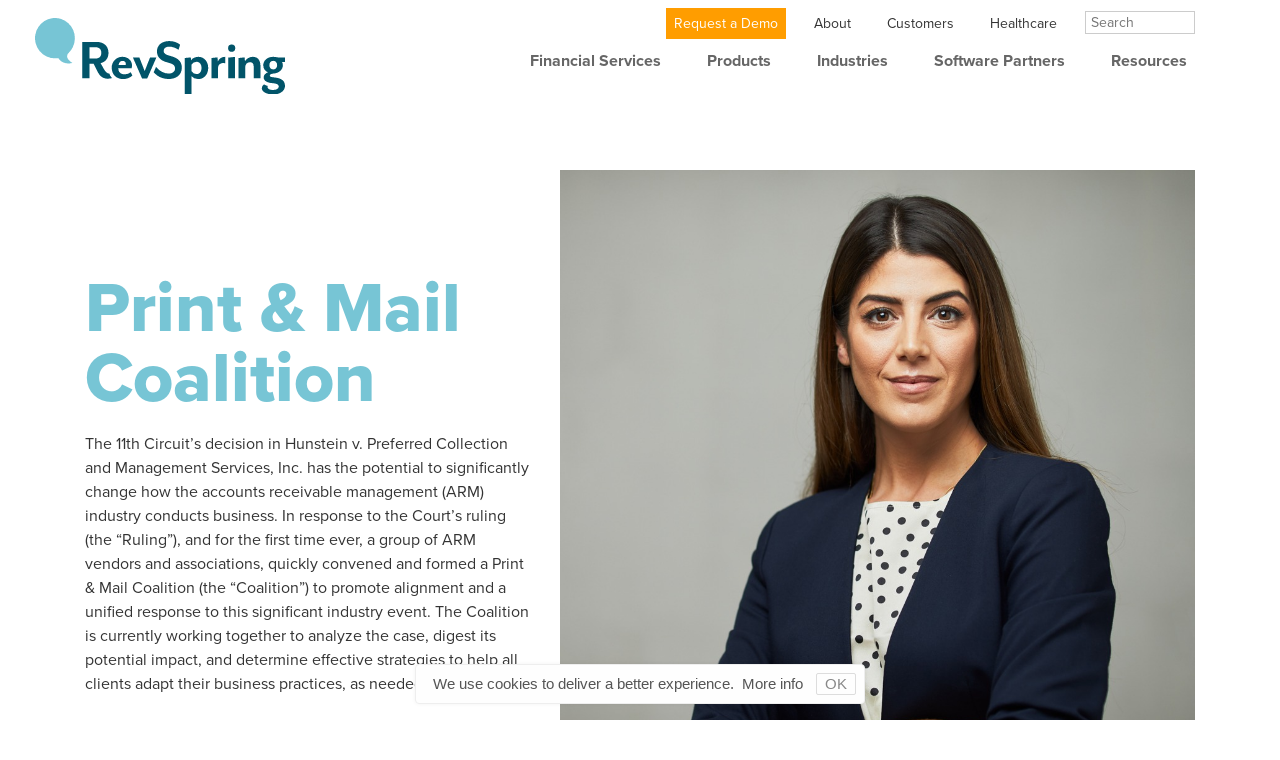

--- FILE ---
content_type: text/html; charset=UTF-8
request_url: https://revspringinc.com/financial-services/print-mail-coalition/
body_size: 6065
content:
<!doctype html>
<html lang="en">
  <head>
    <!-- Google Tag Manager --><script>(function(w,d,s,l,i){w[l]=w[l]||[];w[l].push({'gtm.start':
    new Date().getTime(),event:'gtm.js'});var f=d.getElementsByTagName(s)[0],
    j=d.createElement(s),dl=l!='dataLayer'?'&l='+l:'';j.async=true;j.src=
    'https://www.googletagmanager.com/gtm.js?id='+i+dl;f.parentNode.insertBefore(j,f);
    })(window,document,'script','dataLayer','GTM-P3H6XBR');</script>
    <!-- End Google Tag Manager -->
    
    <!-- Google Tag Manager --> <script>(function(w,d,s,l,i){w[l]=w[l]||[];w[l].push({'gtm.start': new Date().getTime(),event:'gtm.js'});var f=d.getElementsByTagName(s)[0], j=d.createElement(s),dl=l!='dataLayer'?'&l='+l:'';j.async=true;j.src= 'https://www.googletagmanager.com/gtm.js?id='+i+dl;f.parentNode.insertBefore(j,f); })(window,document,'script','dataLayer','GTM-PN4S9PX');</script> <!-- End Google Tag Manager -->
  
    <!-- Google tag (gtag.js) -->
    <script async src="https://www.googletagmanager.com/gtag/js?id=G-MG8MJQFVRT"></script>
    <script>
      window.dataLayer = window.dataLayer || [];
      function gtag(){dataLayer.push(arguments);}
      gtag('js', new Date());

      gtag('config', 'G-MG8MJQFVRT');
    </script>
    <!-- Required meta tags -->
    <meta charset="utf-8">
    <meta name="viewport" content="width=device-width, initial-scale=1, shrink-to-fit=no">

    <!-- Bootstrap CSS -->
    <link rel="stylesheet" href="https://stackpath.bootstrapcdn.com/bootstrap/4.4.1/css/bootstrap.min.css" integrity="sha384-Vkoo8x4CGsO3+Hhxv8T/Q5PaXtkKtu6ug5TOeNV6gBiFeWPGFN9MuhOf23Q9Ifjh" crossorigin="anonymous">
    
    <link rel="stylesheet" href="https://use.typekit.net/bjn2xdp.css">
    
    <link rel="stylesheet" type="text/css" href="https://cdnjs.cloudflare.com/ajax/libs/slick-carousel/1.9.0/slick.min.css">
    <link rel="stylesheet" type="text/css" href="https://cdnjs.cloudflare.com/ajax/libs/slick-carousel/1.9.0/slick-theme.min.css">
    <link rel="stylesheet" href="https://revspringinc.com/wp-content/themes/salient/healthcare-assets/css/main.css">
    <style>
      h1 {
        color: #B5BD00;
      }
      .rs-home-h1 {
        font-size: 65px;
      }
    </style>

    <title>Print &amp; Mail Coalition - RevSpring</title>
    
    
    <style>
      .menu-financial-services-container {
        margin-bottom: -16px;
        margin-left: auto !important;
        position: relative;
        top: 10px;
      }
      #menu-financial-services {
        display: flex;
        flex-direction: row;
      }
      @media (max-width: 991px) {
        #menu-financial-services {
          display: block;
          padding-left: 0;
          top: 30px;
        }
      }
      #menu-financial-services > li {
        margin-bottom: 20px;
        position: relative;
      }
      #menu-financial-services > li > a {
        color: #666 !important;
        padding: 0.5rem;
        font-weight: 700;
        margin-left: 30px;
        text-decoration: none;
      }
      @media (max-width: 1199px) {
        #menu-financial-services > li > a {
          margin-left: 10px;
        }
      }
      @media (max-width: 991px) {
        #menu-financial-services > li > a {
          color: #333 !important;
          font-size: 24px;
          font-weight: 300;
          margin-left: 10px;
          margin-top: 10px;
        }
      }
      #menu-financial-services > li > a:hover {
        color: #005687 !important
      }
      #menu-financial-services > li > .sub-menu {
        background-color: #fff;
        background-clip: padding-box;
        border: 1px solid rgba(0,0,0,.15);
        border-radius: .25rem;
        color: #212529;
        display: none;
        float: left;
        font-size: 1rem;
        list-style: none;
        margin: .125rem 0 0 30px;
        min-width: 10rem;
        padding: 0;
        position: absolute;
        left: 0;
        text-align: left;
        top: 100%;
        z-index: 1000;
      }
      @media (max-width: 991px) {
        #menu-financial-services > li > .sub-menu {
          display: block;
          float: none;
          margin-left: 20px;
          position: relative;
        }
      }
      #menu-financial-services > li > .sub-menu a {
        border-bottom: 1px solid #ccc;
        color: #888b8d;
        display: block;
        font-weight: normal;
        padding: 10px 10px 8px;
      }
      #menu-financial-services > li > .sub-menu a:hover {
        background-color: #005687;
        color: #fff !important;
        text-decoration: none;
      }
      #menu-financial-services > li > .sub-menu li:first-of-type a {
        border-radius: .25rem .25rem 0 0;
      }
    </style>
    
  </head>
  <body class="">

    
    <!-- Google Tag Manager (noscript) --><noscript><iframe src="https://www.googletagmanager.com/ns.html?id=GTM-P3H6XBR"
    height="0" width="0" style="display:none;visibility:hidden"></iframe></noscript>
    <!-- End Google Tag Manager (noscript) -->
    
    <nav class="navbar navbar-expand-lg navbar-light sticky" style="overflow: visible !important;">
      <div class="container">
        <a class="navbar-brand mr-auto" href="/">
          <img src="https://revspringinc.com/wp-content/themes/salient/healthcare-assets/img/logo.svg" class="rs-logo" alt="RevSpring">
        </a>
        
        <button class="navbar-toggler" type="button" data-toggle="collapse" data-target="#rs-mainNav" aria-controls="rs-mainNav" aria-expanded="false" aria-label="Toggle navigation">
          <span class="navbar-toggler-icon"></span>
        </button>
  
        <div class="collapse navbar-collapse flex-column" id="rs-mainNav">
          <ul class="navbar-nav ml-auto rs-nav--utility">
            <li class="nav-item">
              <a class="nav-link rs-button rs-button--demo-1" href="/request-demo/?show=fs">Request a Demo</a>
            </li>
            <li class="nav-item">
              <div class="dropdown">
                <a class="nav-link" href="/about/">About</a>
                <ul class="dropdown-menu">
                  <li><a href="/revspring-news/">News</a></li>
                  <li><a href="/about/leadership/">Leadership</a></li>
                  <li><a href="/about/careers/">Careers</a></li>
                  <li><a href="/contact/">Contact</a></li>
                </ul>
              </div>
            </li>
            <li class="nav-item">
              <div class="dropdown">
                <a class="nav-link" href="/login/">Customers</a>
                <ul class="dropdown-menu">
                  <li><a href="/login/">Login</a></li>
                  <li><a href="/customer-support/">Customer Support</a></li>
                </ul>
              </div>
            </li>
            <li class="nav-item">
              <a class="nav-link" href="/healthcare/">Healthcare</a>
            </li>
            <li class="nav-item">
              <form action="/" method="get" accept-charset="utf-8">
              <input type="text" name="s" value="" id="s" placeholder="Search" style="background: #fff; border:1px solid #ccc; position: relative; top: 3px; width: 110px; padding: 0 5px;">
              </form>
            </li>
          </ul>
          
          <div class="menu-financial-services-container"><ul id="menu-financial-services" class="menu"><li id="menu-item-5553" class="menu-item menu-item-type-custom menu-item-object-custom menu-item-5553"><a href="/financial-services/">Financial Services</a></li>
<li id="menu-item-5554" class="menu-item menu-item-type-custom menu-item-object-custom menu-item-has-children menu-item-5554"><a href="/financial-services/products/">Products</a>
<ul class="sub-menu">
	<li id="menu-item-5555" class="menu-item menu-item-type-custom menu-item-object-custom menu-item-5555"><a href="/financial-services/products/omnichannel/">OmniChannel Engagement</a></li>
	<li id="menu-item-5556" class="menu-item menu-item-type-custom menu-item-object-custom menu-item-5556"><a href="/financial-services/products/payment/">Payment Engines</a></li>
	<li id="menu-item-5557" class="menu-item menu-item-type-custom menu-item-object-custom menu-item-5557"><a href="/financial-services/products/print-and-mail/">Print and Mail</a></li>
	<li id="menu-item-5558" class="menu-item menu-item-type-custom menu-item-object-custom menu-item-5558"><a href="/financial-services/products/performance-analytics/">Performance Analytics</a></li>
</ul>
</li>
<li id="menu-item-5560" class="menu-item menu-item-type-custom menu-item-object-custom menu-item-has-children menu-item-5560"><a href="/financial-services/industries/">Industries</a>
<ul class="sub-menu">
	<li id="menu-item-5561" class="menu-item menu-item-type-custom menu-item-object-custom menu-item-5561"><a href="/financial-services/industries/arm/">Accounts Receivables Management (ARM)</a></li>
	<li id="menu-item-5562" class="menu-item menu-item-type-custom menu-item-object-custom menu-item-5562"><a href="/financial-services/industries/auto-finance/">Auto Finance</a></li>
	<li id="menu-item-5563" class="menu-item menu-item-type-custom menu-item-object-custom menu-item-5563"><a href="/financial-services/industries/banks-credit-unions/">Banks and Credit Unions</a></li>
	<li id="menu-item-5564" class="menu-item menu-item-type-custom menu-item-object-custom menu-item-5564"><a href="/financial-services/industries/government/">Government</a></li>
	<li id="menu-item-5565" class="menu-item menu-item-type-custom menu-item-object-custom menu-item-5565"><a href="/financial-services/industries/telecommunications/">Telecommunications</a></li>
	<li id="menu-item-5880" class="menu-item menu-item-type-post_type menu-item-object-page menu-item-5880"><a href="https://revspringinc.com/financial-services/industries/tolling/">Tolling</a></li>
	<li id="menu-item-5566" class="menu-item menu-item-type-custom menu-item-object-custom menu-item-5566"><a href="/financial-services/industries/utilities/">Utilities</a></li>
	<li id="menu-item-5638" class="menu-item menu-item-type-custom menu-item-object-custom menu-item-5638"><a href="/financial-services/industries/waste-management/">Waste Management</a></li>
</ul>
</li>
<li id="menu-item-5567" class="menu-item menu-item-type-custom menu-item-object-custom menu-item-5567"><a href="/financial-services/software-partners/">Software Partners</a></li>
<li id="menu-item-5568" class="menu-item menu-item-type-custom menu-item-object-custom current-menu-ancestor current-menu-parent menu-item-has-children menu-item-5568"><a href="/financial-services/news/">Resources</a>
<ul class="sub-menu">
	<li id="menu-item-5569" class="menu-item menu-item-type-custom menu-item-object-custom menu-item-5569"><a href="/financial-services/news/">News</a></li>
	<li id="menu-item-5570" class="menu-item menu-item-type-custom menu-item-object-custom menu-item-5570"><a href="/financial-services/events/">Events</a></li>
	<li id="menu-item-5571" class="menu-item menu-item-type-custom menu-item-object-custom current-menu-item menu-item-5571"><a href="/financial-services/print-mail-coalition/" aria-current="page">Print Coalition</a></li>
</ul>
</li>
</ul></div>          
                    
          <ul class="navbar-nav ml-auto">
            <li class="nav-item">
              <a class="nav-link rs-button rs-button--demo-2 u-text--bold u-text--uppercase" href="/request-demo/">Request a Demo</a>
            </li>
          </ul>
        </div>
      </div>
    </nav>
<link rel="stylesheet" href="https://cdnjs.cloudflare.com/ajax/libs/slick-carousel/1.8.1/slick-theme.min.css">
<style>
  .rs-hero-btn {
    background-color: transparent;
    border: 2px solid #005687;
    border-radius: 200px;
    color: #005687;
    display: inline-block;
    font-weight: bold;
    padding: 13px 22px;
    margin-top: 15px;
    margin-right: 10px;
    transition: opacity .45s cubic-bezier(0.25, 1, 0.33, 1), transform .45s cubic-bezier(0.25, 1, 0.33, 1), border-color .45s cubic-bezier(0.25, 1, 0.33, 1), color .45s cubic-bezier(0.25, 1, 0.33, 1), background-color .45s cubic-bezier(0.25, 1, 0.33, 1), box-shadow .45s cubic-bezier(0.25, 1, 0.33, 1);
  }
  .rs-hero-btn:hover {
    background-color: #B5BD00;
    border: 2px solid #B5BD00;
    box-shadow: rgba(0, 0, 0, 0.16) 0px 20px 38px 0px;
    color: #fff;
    text-decoration: none;
    transform: translateY(-3px);
  }
  .rs-product-row h2 a {
    color: #005687;
  }
  .rs-product-row h2 a:hover {
    color: #B5BD00;
    text-decoration: none;
  }
  .rs-product-row p a {
    color: #333;
  }
  .rs-product-row p a:hover {
    color: #333;
    text-decoration: none;
  }
  .rs-product-row p a:hover strong {
    color: #005687;
  }
  .rs-secondary {
    margin-top: 15px;
  }
  .rs-section p {
    margin-bottom: 0.5rem;
  }
  .rs-section--block--color_callout {
    overflow: hidden;
    padding: 100px 0 200px;
  }
  .rs-section--block--color_callout h2.rs-header-size--normal {
    font-size: 50px;
    font-weight: 800;
    line-height: 50px;
  }
  .rs-section--block--color_callout h2.rs-header-size--small {
    font-size: 35px;
    font-weight: 800;
    line-height: 35px;
  }
  .rs-section--block--color_callout .rs-stripe {
    padding: 30px 30px 20px;
    position: relative;
  }
  .rs-section--block--color_callout .rs-stripe-ext {
    content: '';
    height: 100%;
    margin-left: -20px;
    margin-top: -30px;
    position: absolute;
    width: 9999px;
  }
  .rs-section--block--color_callout--left .rs-stripe-ext {
    right: 100%;
  }
  .rs-section--block--color_callout--right .rs-stripe-ext {
    left: 100%;
  }
  .rs-section--block--columns_related_products {
  }
  .rs-section--block--columns_related_products h2.rs-header-size--normal {
    font-size: 50px;
    font-weight: 800;
    line-height: 50px;
  }
  .rs-section--block--columns_related_products h2.rs-header-size--small {
    font-size: 35px;
    font-weight: 800;
    line-height: 35px;
  }
  .rs-section--block--columns_related_products .column a {
    color: #333;
  }
  .rs-section--block--columns_related_products .column a:hover {
    text-decoration: none;
  }
  .rs-section--block--columns_related_products .column a:hover strong {
    color: #005687;
  }
  .rs-section--block--content_with_icon_image_video {
    padding: 50px 0 25px;
  }
  .rs-section--block--content_with_icon_image_video h2.rs-header-size--normal {
    font-size: 50px;
    font-weight: 800;
    line-height: 50px;
  }
  .rs-section--block--content_with_icon_image_video h2.rs-header-size--small {
    font-size: 35px;
    font-weight: 800;
    line-height: 35px;
  }
  .rs-section--block--content_with_logos {
    text-align: center;
  }
  .rs-section--block--content_with_logos .logos {
    margin-top: 25px;
  }
  .rs-section--block--content_with_logos .logos img {
    filter: grayscale(100%);
    transition: filter 0.8s;
    width: 80%;
  }
  .rs-section--block--content_with_logos .logos a img:hover {
    filter: grayscale(0);
  }
  .rs-section--block--form {
    text-align: center;
  }
  .rs-section--block--form iframe {
    margin-bottom: 50px;
  }
  .rs-section--block--form h2.rs-header-size--large {
    font-size: 40px;
    font-weight: 800;
    line-height: 40px;
  }
  .rs-section--block--header {
  }
  .rs-section--block--header h1 {
    font-size: 70px;
    font-weight: 800;
    line-height: 70px;
    margin-bottom: 20px;
  }
  .rs-section--block--header h1.rs-header-size--small {
    font-size: 40px;
    line-height: 40px;
  }
  .rs-section--block--icon_feature {
    overflow: hidden;
  }
  .rs-section--block--icon_feature h2.rs-header-size--normal {
    font-size: 50px;
    font-weight: 800;
    line-height: 50px;
  }
  .rs-section--block--icon_feature h2.rs-header-size--small {
    font-size: 35px;
    font-weight: 800;
    line-height: 35px;
  }
  .rs-section--block--icon_navigation {
    margin: 50px 0;
  }
  .rs-section--block--list_with_icon_image_video .list-item.dividers {
    border-bottom: 1px solid #D9D9D6;
    padding-bottom: 10px;
  }
  .rs-section--block--list_with_icon_image_video .list-item.dividers:last-of-type {
    border-bottom: 0;
  }
  .rs-section--block--list_with_icon_image_video .list-item a {
    color: #333;
  }
  .rs-section--block--list_with_icon_image_video .list-item a:hover {
    text-decoration: none;
  }
  .rs-section--block--list_with_icon_image_video .list-item a:hover strong {
    color: #005687;
  }
  .rs-section--block--navigation {
    margin-top: 50px;
  }
  .rs-section--block--navigation ul {
    list-style-type: none;
    padding: 0;
  }
  .rs-section--block--navigation li {
    display: inline-block;
  }
  .rs-section--block--navigation a {
    border-right: 1px solid #666;
    color: #666;
    margin-right: 5px;
    padding-right: 10px;
  }
  .rs-section--block--navigation li:last-of-type a {
    border-right: 0;
  }
  .rs-section--block--navigation a:hover {
    color: #000;
    text-decoration: none;
  }
  .rs-section--block--quote {
    text-align: center;
  }
  .rs-section--block--quote h2 {
    font-size: 35px;
    font-weight: 800;
    margin-bottom: 0;
  }
  .rs-section--block--quote hr {
    margin: 20px auto;
    width: 100px;
  }
  .rs-section--block--quote p {
    font-size: 18px;
    font-weight: 600;
  }
  .rs-section--block--quote .rs-header-size--normal p {
    font-size: 50px;
    font-weight: 800;
    line-height: 50px;
  }
  .rs-section--block--quote .rs-header-size--small p {
    font-size: 35px;
    font-weight: 800;
    line-height: 35px;
  }
  .rs-section--block--stat {
    text-align: center;
  }
  .rs-section--block--stat h3 {
    font-size: 70px;
    font-weight: 800;
    margin-bottom: 0;
  }
  .rs-section--block--text {
  }
  .rs-section--block--stat p {
    font-size: 18px;
    font-weight: 600;
  }
  .rs-section--block--video {
  }
</style>
      
<!-- <div class="container">
  <div class="row">
    <div class="col-12"> -->

            
        <style>
  .rs-section--block--header {
    background-image: url(''); 
  }
  @media (max-width: 991px) {
    .rs-section--block--header {
      background-image: none; 
      padding-bottom: 0 !important;
    }
  }
  .rs-header-mobile-img {
    display: none;
  }
  @media (max-width: 991px) {
    .rs-header-mobile-img {
      display: block;
    }
  }
</style>
<div class="rs-section rs-section--block--header" style="background-color: ; background-position: center right; background-repeat: no-repeat; background-size: contain; padding-bottom: 50px; padding-top: 50px;">
  <div class="container">
    <div class="row">
      
      
            
      <div class="col-lg-5" style="align-items: center; display: flex; position: relative;
z-index: 1;">
        <div class="rs-home-intro" style="margin: 25px 0;">
          <h1 class="rs-header-size--normal" style="color: #77C5D5;">Print & Mail Coalition</h1>
          <p>The 11th Circuit’s decision in Hunstein v. Preferred Collection and Management Services, Inc. has the potential to significantly change how the accounts receivable management (ARM) industry conducts business. In response to the Court’s ruling (the “Ruling”), and for the first time ever, a group of ARM vendors and associations, quickly convened and formed a Print &amp; Mail Coalition (the “Coalition”) to promote alignment and a unified response to this significant industry event. The Coalition is currently working together to analyze the case, digest its potential impact, and determine effective strategies to help all clients adapt their business practices, as needed.</p>
          
                    
        </div>
      </div>
      
      
              <div class="col-lg-7">
                      <img src="https://revspringinc.com/wp-content/uploads/2021/05/studio-waist-up-portrait-of-a-beautiful-businesswoman-with-crossed-picture-id1180926773.jpg" class="u-img--full">
                  </div>
            
    </div>
  </div>
      
  <div class="rs-header-mobile-img">
        <img src="" class="u-img--full">
      </div>
</div>
<div class="rs-section rs-section--block--text" style="background-color: ; padding-bottom: 50px; padding-top: 50px;">
  <div class="container">
    <div class="row justify-content-center">
      <div class="col-lg-12">
        <div style="color: #333333">
          <p>Read about the Coalition&#8217;s objectives and recent efforts.</p>
<p><a class="rs-button" href="https://revspringinc.com/financial-services/news/" target="_blank" rel="noopener">NEWS</a></p>
<p>Understand the key post-Ruling milestones.</p>
<p><a class="rs-button" href="http://revspringinc.com/wp-content/uploads/2021/05/Coalition-Timeline.pdf" target="_blank" rel="noopener">TIMELINE OF EVENTS</a></p>
<p>Questions about the Ruling and Coalition from clients across the industry.</p>
<p><a class="rs-button" href="http://revspringinc.com/wp-content/uploads/2021/05/Coalition-FAQ-Final.pdf" target="_blank" rel="noopener">FAQ</a></p>
        </div>
      </div>
    </div>
  </div>
</div>
  
      
    <!-- </div>
  </div>
</div> -->


<!-- <script src="https://cdnjs.cloudflare.com/ajax/libs/slick-carousel/1.8.1/slick.min.js" integrity="sha512-XtmMtDEcNz2j7ekrtHvOVR4iwwaD6o/FUJe6+Zq+HgcCsk3kj4uSQQR8weQ2QVj1o0Pk6PwYLohm206ZzNfubg==" crossorigin="anonymous"></script> -->
    
    <div class="rs-footer rs-footer--info">
      <div class="container">
        <div class="row">
          <div class="col-12 col-sm-3">
            <p><strong>RevSpring, Inc.</strong><br />
1131 4th Avenue S<br />
Ste 330<br />
Nashville, TN 37210<br />
<a class="rs-tel" href="tel:+18663108001">866-310-8001</a></p>
          </div>
          <div class="col-4 col-sm-3">
            <ul>
<li><a href="/customer-support/">Customer Support</a></li>
<li><a href="/contact/">Contact Us</a></li>
<li><a href="/login/">Log In</a></li>
<li><a href="/about/careers/">Careers</a></li>
</ul>
          </div>
          <div class="col-4 col-sm-3">
            <ul>
<li><a href="/about/">About</a></li>
<li><a href="/healthcare/">Healthcare</a></li>
<li><a href="/financial-services/">Financial Services</a></li>
</ul>
          </div>
          <div class="col-4 col-sm-3">
            
                        <a href="https://www.linkedin.com/company/revspring/" class="rs-social"><img src="https://revspringinc.com/wp-content/uploads/2023/10/social-linkedin.svg" alt="LinkedIn"></a>
                        <a href="https://twitter.com/RevSpringInc" class="rs-social"><img src="https://revspringinc.com/wp-content/uploads/2023/10/social-twitter.svg" alt="Twitter"></a>
                        <a href="https://www.facebook.com/RevSpringInc/" class="rs-social"><img src="https://revspringinc.com/wp-content/uploads/2023/10/social-facebook.svg" alt="Facebook"></a>
                      </div>
        </div>
      </div>
    </div>
    
    <div class="rs-footer rs-footer--copyright">
      <div class="container">
        <div class="row">
          <div class="col">
            <p><a href="/terms-of-use/">Terms of Use</a> | <a href="/privacy-policy/">Privacy Policy</a> | <a href="/security-system-description/">Security System Description</a> | <a href="/terms-and-conditions/">Terms and Conditions</a></p>
            
            <p>
                            Copyright © RevSpring, Inc. All Rights Reserved.            </p>
          </div>
        </div>
      </div>
    </div>
    
    <!-- jQuery first, then Popper.js, then Bootstrap JS -->
    <script src="https://code.jquery.com/jquery-3.5.1.min.js" integrity="sha256-9/aliU8dGd2tb6OSsuzixeV4y/faTqgFtohetphbbj0=" crossorigin="anonymous"></script>
    <script src="https://cdn.jsdelivr.net/npm/popper.js@1.16.0/dist/umd/popper.min.js" integrity="sha384-Q6E9RHvbIyZFJoft+2mJbHaEWldlvI9IOYy5n3zV9zzTtmI3UksdQRVvoxMfooAo" crossorigin="anonymous"></script>
    <script src="https://stackpath.bootstrapcdn.com/bootstrap/4.4.1/js/bootstrap.min.js" integrity="sha384-wfSDF2E50Y2D1uUdj0O3uMBJnjuUD4Ih7YwaYd1iqfktj0Uod8GCExl3Og8ifwB6" crossorigin="anonymous"></script>
    <script src="https://cdnjs.cloudflare.com/ajax/libs/slick-carousel/1.9.0/slick.min.js"></script>
    <script src="https://cdnjs.cloudflare.com/ajax/libs/jquery.matchHeight/0.7.2/jquery.matchHeight-min.js"></script>
    <script src="https://cdnjs.cloudflare.com/ajax/libs/jquery.sticky/1.0.4/jquery.sticky.min.js"></script>
    <script src="https://revspringinc.com/wp-content/themes/salient/healthcare-assets/js/main.js"></script>
    
    
          
        <script>
      $("#menu-healthcare-2022 > li").hover(
        function(evt) {
          if ($(document).width() > 991) {
            $(this).find(".sub-menu").show();
          }
        },
        function(evt) {
          if ($(document).width() > 991) {
            $(this).find(".sub-menu").hide();
          }
        }
      );
      $("#menu-financial-services > li").hover(
        function(evt) {
          if ($(document).width() > 991) {
            $(this).find(".sub-menu").show();
          }
        },
        function(evt) {
          if ($(document).width() > 991) {
            $(this).find(".sub-menu").hide();
          }
        }
      );
    </script>
    <script src="/wp-content/themes/salient/js/cookienotice.bundle.js"></script>
  </body>
</html>
<script>
  function commaSeparateNumber(val){
    while (/(\d+)(\d{3})/.test(val.toString())){
      val = val.toString().replace(/(\d)(?=(\d\d\d)+(?!\d))/g, "$1,");
    }
    return val;
  }
  
  $('.list-item a').hover(function() {
    var tgt = $(this).data("image-target");
    if ($(this).data("image")) {
      $("#" + tgt).attr("src", $(this).data("image"));
    }
  });
  
  $('.counter').each(function() {
      var $this = $(this),
          countFrom = $this.attr('data-countFrom'),
          countTo = $this.attr('data-countTo');

      $({countNum: countFrom}).animate({countNum: countTo}, {
          duration: 4000,
          easing: 'linear',
          step: function() {
             $this.text(commaSeparateNumber(Math.round(this.countNum)));
          },
          complete: function() {
             $this.text(commaSeparateNumber(Math.round(this.countNum)));
             //alert('finished');
          }
       });
    });
  
    $('.counterDot').each(function() {
      var $this = $(this),
          countFrom = $this.attr('data-countFrom'),
          countTo = $this.attr('data-countTo');

      $({countNum: countFrom}).animate({countNum: countTo}, {
          duration: 4000,
          easing: 'linear',
          step: function() {
             $this.text(Math.round(this.countNum) / 10.0);
          },
          complete: function() {
             $this.text(Math.round(this.countNum) / 10.0);
             //alert('finished');
          }
       });
    });
    
    $(".rs-stats--single").slick();
    
    $(".rs-quotes--single").slick();
</script>

--- FILE ---
content_type: image/svg+xml
request_url: https://revspringinc.com/wp-content/uploads/2023/10/social-facebook.svg
body_size: 616
content:
<?xml version="1.0" encoding="utf-8"?>
<!-- Generator: Adobe Illustrator 24.0.3, SVG Export Plug-In . SVG Version: 6.00 Build 0)  -->
<svg version="1.1" id="Layer_1" xmlns="http://www.w3.org/2000/svg" xmlns:xlink="http://www.w3.org/1999/xlink" x="0px" y="0px"
	 viewBox="0 0 40 40" style="enable-background:new 0 0 40 40;" xml:space="preserve">
<style type="text/css">
	.st0{display:none;}
	.st1{display:inline;fill-rule:evenodd;clip-rule:evenodd;fill:#77C5D5;}
	.st2{fill-rule:evenodd;clip-rule:evenodd;fill:#77C5D5;}
</style>
<g id="Layer_3" class="st0">
	<path id="Path_173" class="st1" d="M22,14.5v-2.2c-0.1-0.6,0.4-1.2,1-1.3c0.1,0,0.1,0,0.2,0h3.1V6.4h-4.2c-4.7,0-5.7,3.5-5.7,5.7
		v2.5h-2.7V20h2.8v13.7H22V20h4l0.2-2.1l0.3-3.3L22,14.5"/>
</g>
<g id="Layer_2_1_" class="st0">
	<path id="Path_175" class="st1" d="M33.7,11.7c-1,0.4-2.1,0.7-3.2,0.9c1.2-0.7,2.1-1.8,2.5-3.1c-1.1,0.6-2.3,1.1-3.6,1.3
		c-2.1-2.2-5.7-2.3-8-0.2c-1.1,1-1.7,2.5-1.7,4c0,0.4,0.1,0.8,0.2,1.3c-4.5-0.2-8.7-2.3-11.6-5.8c-1.5,2.5-0.7,5.8,1.7,7.4
		c-0.9,0-1.8-0.3-2.5-0.7v0.1c0,0.7,0.1,1.4,0.4,2c0.7,1.8,2.3,3,4.1,3.4c-0.5,0.1-1,0.2-1.5,0.2c-0.4,0-0.7,0-1.1-0.1
		c0.8,2.3,2.8,3.8,5.2,3.9c-2,1.5-4.4,2.4-6.9,2.4c-0.5,0-0.9,0-1.3-0.1C9,30.2,12,31.1,15,31.1c7.5,0.2,14-5,15.6-12.4
		c0.2-1.1,0.4-2.2,0.4-3.3v-0.7C32,13.7,32.9,12.8,33.7,11.7"/>
</g>
<path id="Path_173_1_" class="st2" d="M22,14.5v-2.2c-0.1-0.6,0.4-1.2,1-1.3c0.1,0,0.1,0,0.2,0h3.1V6.4h-4.2c-4.7,0-5.7,3.5-5.7,5.7
	v2.5h-2.7V20h2.8v13.7h5.5V20h4l0.2-2.1l0.3-3.3L22,14.5"/>
</svg>


--- FILE ---
content_type: text/plain
request_url: https://c.6sc.co/?m=1
body_size: 1
content:
6suuid=4618d01775d60000492475692e000000356a2000